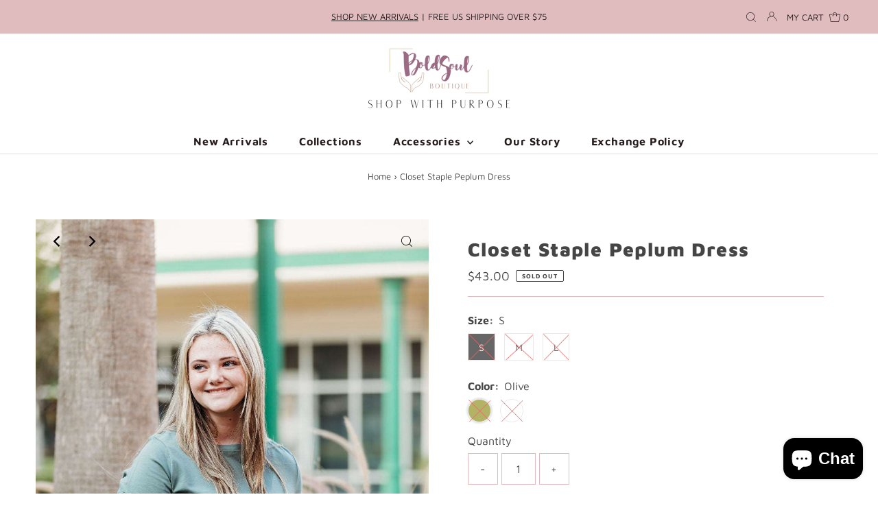

--- FILE ---
content_type: text/html; charset=utf-8
request_url: https://a.mailmunch.co/forms-cache/623195/788230/index-1755595006.html
body_size: 1202
content:
<!DOCTYPE html>
<html>
<head>
  <meta name="robots" content="noindex, nofollow">
    <script type="text/javascript">
    var widgetId = "788230";
    var widgetType = "popover";
    var siteId = "623195";
    var contentGate = false;
    var recaptchaEnabled = false;
    var recaptchaApiKey = "6LcflRsUAAAAAG_PSKBnmcFbkjVvI-hw-Laz9gfp";
    var noTracking = false;
    var pushSubscribe = false;
    var pushUrl = "https://push.mailmunch.co/push/623195/788230";
    var formFields = {"6095358":"email"};
  </script>
  <link rel="stylesheet" href="//a.mailmunch.co/v2/themes/mailmunch/simple/popover/index.css" />

</head>
<body class="contacts new">
  
<script type="text/javascript" src="//assets.mailmunch.com/assets/widget_simple-f5a3e5db2f514f912e267a03f71350202672af937806defb072a316fb98ef272.js"></script>



<div class="theme theme-simple live allow-closing yes-branding">
  <a id="close-icon" href='#' onclick="closeWidget();return false;"></a>

    <form class="new_contact" id="new_contact" action="https://forms.mailmunch.co/form/623195/788230/submit" accept-charset="UTF-8" method="post">
      <style type="text/css">
#mailmunch-optin-form {
  background-color: #FFFFFF;
}
</style>


<div id="mailmunch-optin-form">
  <div class="screen optin-form-screen" data-screen-name="Optin Form">
<div class="headline">
  <h1><p style="text-align: center;">Ready for some savings?!
</p></h1>
</div>

<div class="text">
  <p style="text-align: center;"><img src="https://a.mailmunch.co/attachments/assets/000/155/309/large/Let's_Keep_in_Touch!.png?1561163077" "="">
</p>
</div>

<div class="optin-form-wrapper clearfix">
  <div class="hidden-fields"></div><div class="optin-form custom_form field-count-1"><div class="custom-fields-preview-container"><div class="custom-field-preview-container required" data-custom-field-id="2032252">
  <div class="email-field-wrapper">
    <input type="email" id="custom_field_text_field_2032252" name="contact[contact_fields_attributes][2032252][value]" value="" placeholder="Enter your email" style="" class="input-field email-field" />
    <input type="hidden" name="contact[contact_fields_attributes][2032252][label]" value="Email">
    <input type="hidden" name="contact[contact_fields_attributes][2032252][custom_field_data_id]" value="2032252">
    <input type="hidden" name="contact[contact_fields_attributes][2032252][custom_field_id]" value="6095358">
  </div>
</div>
<div class="custom-field-preview-container" data-custom-field-id="2032253">
  <div class="submit-wrapper">
    <input type="submit" id="custom_field_submit_2032253" name="" value="Sign Me Up!" style="color: #FFFFFF; background-color: #eda666;" class="submit" />
  </div>
</div></div></div>
</div>
  </div>

  <div class="screen success-screen optin-form custom_form" data-screen-name="Success Message">
<div class="headline">
  <h1><p>SUCCESS!
</p></h1>
</div>

    
<div class="text">
  <p><img src="https://a.mailmunch.co/attachments/assets/000/140/822/large/thank_you.png?1558487260">
</p>
<p style="text-align: center;">Keep your eyes peeled! Your coupon is en route!
</p>
</div>
  </div>
</div>


</form>
  <div class="branding-container">
    <a href="https://www.mailmunch.com/forms-popups?utm_source=optin-form&amp;utm_medium=website&amp;utm_campaign=powered-by&amp;r=optin_branding" target="_blank" class="mailmunch-branding">
      powered by <span class="mailmunch">MailMunch</span>
    </a>
  </div>
</div>

</body>
</html>
